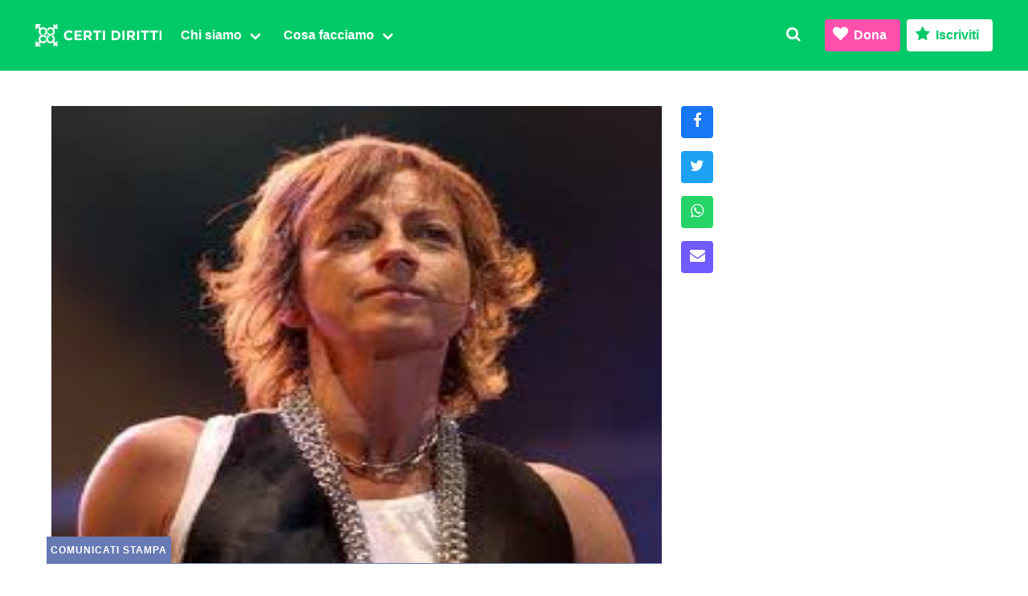

--- FILE ---
content_type: text/html; charset=UTF-8
request_url: https://www.certidiritti.org/2010/12/06/nessuno-tocchi-gianna-nannini/
body_size: 10043
content:
<!DOCTYPE html><html prefix="og: http://ogp.me/ns#" lang="it"><head><link rel="preconnect" href="https://donorbox.org/" crossorigin><link rel="dns-prefetch" href="https://donorbox.org/"><link rel="preconnect" href="https://fonts.gstatic.com/" crossorigin><link rel="preconnect" href="https://www.gstatic.com/" crossorigin><meta charset="utf-8"><meta http-equiv="X-UA-Compatible" content="IE=edge"><meta name="viewport" content="width=device-width, initial-scale=1"><link rel="profile" href="https://gmpg.org/xfn/11"><link data-optimized="1" rel="stylesheet" href="https://www.certidiritti.org/wp-content/litespeed/css/4008aa6a20aa711b470f6be388d09bbb.css?ver=09bbb"><link rel="icon" type="image/svg+xml" href="/favicon.svg"><link rel="alternate icon" sizes="32x32" href="/favicon.ico"> <script src="https://cdn.jsdelivr.net/npm/cookie-bar/cookiebar-latest.min.js?theme=grey&tracking=1&thirdparty=1&always=1&scrolling=1&hideDetailsBtn=1&showPolicyLink=1&privacyPage=%2Finformativa-sui-cookies%2F" defer data-deferred="1"></script> <title>NESSUNO TOCCHI GIANNA NANNINI &#8211; Certi Diritti</title><meta name='robots' content='max-image-preview:large' /><link rel='dns-prefetch' href='//donorbox.com' /><link rel='dns-prefetch' href='//cdnjs.cloudflare.com' /><meta property="og:locale" content="it_IT" /><meta property="og:type" content="article" /><meta property="og:title" content="NESSUNO TOCCHI GIANNA NANNINI" /><meta property="og:description" content="NESSUNO  TOCCHI GIANNA NANNINI, NEMMENO IL (MOLTO) SOTTOSEGRETARIO DI STATO  VATICANO GIOVANARDI. SI PREOCCUPI PIUTTOSTO DEL FATTO CHE DA QUANDO E’  AL GOVERNO SONO AUMENTATI I DIVORZI E LE UNIONI FUORI DAL MATRIMONIO.  Dichiarazione di Sergio Rovasio, Segretario Associazione Radicale Certi Diritti: "/><meta property="og:url" content="https://www.certidiritti.org/2010/12/06/nessuno-tocchi-gianna-nannini/" /><meta property="og:site_name" content="Certi Diritti" /><meta property="article:publisher" content="https://www.facebook.com/certidiritti/" /><meta property="article:published_time" content="2010-12-06T16:30:08+01:00" /><meta property="article:modified_time" content="2010-12-06T16:30:08+01:00" /><meta property="og:image" content="https://www.certidiritti.org/wp-content/uploads/2010/08/nannini.jpeg" /><meta property="og:image:width" content="226"/><meta property="og:image:height" content="223"/><meta name="twitter:card" content="summary_large_image" /><meta name="twitter:url" content="https://www.certidiritti.org/2010/12/06/nessuno-tocchi-gianna-nannini/" /><meta name="twitter:creator" content="@CertiDiritti" /><meta name="twitter:site" content="@CertiDiritti" /><meta name="twitter:title" content="NESSUNO TOCCHI GIANNA NANNINI" /><meta name="twitter:description" content="NESSUNO  TOCCHI GIANNA NANNINI, NEMMENO IL (MOLTO) SOTTOSEGRETARIO DI STATO  VATICANO GIOVANARDI. SI PREOCCUPI PIUTTOSTO DEL FATTO CHE DA QUANDO E’  AL GOVERNO SONO AUMENTATI I DIVORZI E LE UNIONI FUORI DAL MATRIMONIO.  Dichiarazione di Sergio Rovasio, Segretario Associazione Radicale Certi Diritti: " /><meta name="twitter:image" content="https://www.certidiritti.org/wp-content/uploads/2010/08/nannini.jpeg" /><style id='safe-svg-svg-icon-style-inline-css' type='text/css'>.safe-svg-cover{text-align:center}.safe-svg-cover .safe-svg-inside{display:inline-block;max-width:100%}.safe-svg-cover svg{height:100%;max-height:100%;max-width:100%;width:100%}</style><style id='classic-theme-styles-inline-css' type='text/css'>/*! This file is auto-generated */
.wp-block-button__link{color:#fff;background-color:#32373c;border-radius:9999px;box-shadow:none;text-decoration:none;padding:calc(.667em + 2px) calc(1.333em + 2px);font-size:1.125em}.wp-block-file__button{background:#32373c;color:#fff;text-decoration:none}</style><link rel="canonical" href="https://www.certidiritti.org/2010/12/06/nessuno-tocchi-gianna-nannini/" /><meta name="description" content="NESSUNO  TOCCHI GIANNA NANNINI, NEMMENO IL (MOLTO) SOTTOSEGRETARIO DI STATO  VATICANO GIOVANARDI. SI PREOCCUPI PIUTTOSTO DEL FATTO CHE DA QUANDO E’  AL GOVERNO SONO AUMENTATI I DIVORZI E LE UNIONI FUORI DAL MATRIMONIO.  Dichiarazione di Sergio Rovasio, Segretario Associazione Radicale Certi Diritti: " /> <script data-goatcounter="https://stats.certidiritti.org/count" src="//gc.zgo.at/count.js" defer data-deferred="1"></script> <meta name="facebook-domain-verification" content="tbpwr7iuc71f91eho0f5iigc0iffkp">
 <script src="[data-uri]" defer></script> <noscript><img height="1" width="1" style="display:none"
src="https://www.facebook.com/tr?id=1837555919772754&ev=PageView&noscript=1"
/></noscript></head><body class="post-template-default single single-post postid-4023 single-format-standard has-spaced-navbar-fixed-top"><nav class="navbar is-primary is-spaced is-fixed-top" aria-label="main navigation"><div class="navbar-brand">
<a class="navbar-item no-hover is-hidden-desktop" href="/"><img src="https://www.certidiritti.org/wp-content/themes/cd030/assets/images/cd-logo.svg" alt="Logo Certi Diritti" height="38" class="no-hover"></a>
<a class="navbar-item no-hover is-hidden-touch" href="/"><img src="https://www.certidiritti.org/wp-content/themes/cd030/assets/images/cd-logo-full.svg" alt="Logo Certi Diritti" height="38" class="no-hover"></a>
<a class="navbar-item is-hidden-desktop" href="https://www.facebook.com/certidiritti/" rel="noopener" target="_blank">
<span class="icon"><i class="icon-facebook-squared icon-medium"></i></span>
</a>
<a class="navbar-item is-hidden-desktop" href="https://twitter.com/certidiritti/" rel="noopener" target="_blank">
<span class="icon"><i class="icon-twitter icon-medium"></i></span>
</a>
<a class="navbar-item is-hidden-desktop" href="https://www.instagram.com/certidiritti/" rel="noopener" target="_blank">
<span class="icon"><i class="icon-instagram icon-medium"></i></span>
</a>
<a class="navbar-item is-hidden-desktop" href="https://wa.me/390656548402" rel="noopener" target="_blank">
<span class="icon"><i class="icon-whatsapp icon-medium"></i></span>
</a>
<a class="navbar-item is-hidden-desktop is-transparent modal-button" data-target="search" onclick="focusMethod()">
<span class="icon"><i class="icon-search icon-medium"></i></span>
</a><a role="button" class="navbar-burger burger" aria-label="menu" aria-expanded="false" data-target="navbarMenu">
<span aria-hidden="true"></span>
<span aria-hidden="true"></span>
<span aria-hidden="true"></span>
</a></div><div id="navbarMenu" class="navbar-menu"><div class="navbar-start"><div class="navbar-item is-hidden-desktop has-text-right"><div class="buttons">
<a class="button is-info dbox-donation-button" href="https://donorbox.org/certidiritti-dona/" aria-haspopup="true"><span class="icon"><i class="icon-heart"></i></span> <strong>Dona</strong></a>
<a class="button is-primary dbox-donation-button" href="https://donorbox.org/iscrizioni/" aria-haspopup="true"><span class="icon"><i class="icon-star"></i></span> <strong>Iscriviti</strong></a></div></div><div class="navbar-item has-dropdown is-hoverable">
<a class="navbar-link" href="/chi-siamo/"><span><strong>Chi siamo</strong></span></a><div class="navbar-dropdown">
<a class="navbar-item" href="/chi-siamo/">
<span class="icon has-text-primary">
<i class="icon-flag"></i>
</span>
<span><strong>Associazione</strong></span></a>
<a class="navbar-item" href="/chi-siamo/statuto/">
<span class="icon has-text-twitter">
<i class="icon-doc-text-inv"></i>
</span>
<span><strong>Statuto</strong></span></a><a class="navbar-item" href="/chi-siamo/organi-e-incarichi/">
<span class="icon has-text-facebook">
<i class="icon-users"></i>
</span>
<span><strong>Organi in carica</strong></span></a>
<a class="navbar-item" href="/congressi/">
<span class="icon has-text-ultraviolet">
<i class="icon-hand-paper-o"></i>
</span>
<span><strong>Congressi</strong></span></a></div></div><div class="navbar-item has-dropdown is-hoverable">
<a class="navbar-link"><span><strong>Cosa facciamo</strong></span></a><div class="navbar-dropdown">
<a class="navbar-item" href="/category/affermazione-civile/">
<span class="icon has-text-primary">
<i class="icon-balance-scale"></i>
</span>
<span><strong>Affermazione civile</strong></span></a><a class="navbar-item" href="/category/intersex/">
<span class="icon has-text-warning">
<i class="icon-circle-empty"></i>
</span>
<span><strong>Intersex</strong></span>
</a><a class="navbar-item" href="/category/transgender/">
<span class="icon has-text-info">
<i class="icon-transgender-alt"></i>
</span>
<span><strong>Transgender</strong></span>
</a><a class="navbar-item" href="/category/diritto-famiglia/">
<span class="icon has-text-twitter">
<i class="icon-child"></i>
</span>
<span><strong>Diritto di famiglia</strong></span></a>
<a class="navbar-item" href="/category/sexwork/">
<span class="icon has-text-danger">
<i class="icon-umbrella"></i>
</span>
<span><strong>Lavoro sessuale</strong></span>
</a><a class="navbar-item" href="/category/salute-sessuale/">
<span class="icon has-text-ultraviolet">
<i class="icon-stethoscope"></i>
</span>
<span><strong>Salute sessuale</strong></span>
</a><a class="navbar-item" href="/category/transnazionale/">
<span class="icon has-text-facebook">
<i class="icon-globe"></i>
</span>
<span><strong>Transnazionale</strong></span></a><a class="navbar-item" href="/category/politica/">
<span class="icon has-text-link">
<i class="icon-megaphone"></i>
</span>
<span><strong>Politica</strong></span></a><hr class="navbar-divider is-hidden-mobile">
<a class="navbar-item" href="https://www.radioradicale.it/rubriche/1004/fuor-di-pagina-la-rassegna-stampa-di-certi-diritti/" target="_blank" rel="noopener">
<span class="icon"><i class="icon-mic"></i></span>
<span><strong>Fuor di Pagina&nbsp;</strong></span>
<span class="icon is-small has-text-grey-light"><i class="icon-link-ext"></i></span>
</a></div></div></div><div class="navbar-end"><a class="navbar-item is-hidden-touch is-transparent modal-button" data-target="search" onclick="focusMethod()">
<i class="icon-search"></i>
</a><div class="navbar-item is-hidden-touch"><div class="buttons">
<a class="button is-info dbox-donation-button" href="https://donorbox.org/certidiritti-dona/" aria-haspopup="true"><span class="icon"><i class="icon-heart"></i></span> <strong>Dona</strong></a>
<a class="button is-primary is-inverted dbox-donation-button" href="https://donorbox.org/iscrizioni/" aria-haspopup="true"><span class="icon"><i class="icon-star"></i></span> <strong>Iscriviti</strong></a></div></div></div></div></nav><div id="search" class="modal"><div class="modal-background"></div><div class="modal-content"><form class="field search" method="get" action="https://www.certidiritti.org" role="search"><div class="field is-grouped"><div class="control has-icons-left is-expanded"><input id="searchinput" class="input" name="s" type="search" placeholder="Cerca nel sito" tabindex="-1"> <span class="icon is-small is-left"><i class="icon-search"></i></span></div><div class="control">
<button type="submit" class="button is-primary" onclick="closeModals();"><strong>Cerca</strong></button></div></div></form></div>
<button class="modal-close is-large" aria-label="close"></button></div><section id="post" class="section"><div class="container"><div class="columns is-multiline"><article class="column is-8"><div class="columns is-multiline"><div class="column is-full"><figure class="image is-4by3 is-relative">
<img data-lazyloaded="1" data-placeholder-resp="226x223" src="data:image/svg+xml,%3Csvg%20xmlns%3D%22http%3A%2F%2Fwww.w3.org%2F2000%2Fsvg%22%20width%3D%22226%22%20height%3D%22223%22%20viewBox%3D%220%200%20226%20223%22%3E%3Cfilter%20id%3D%22b%22%3E%3CfeGaussianBlur%20stdDeviation%3D%2212%22%20%2F%3E%3C%2Ffilter%3E%3Cpath%20fill%3D%22%23553b3b%22%20d%3D%22M0%200h226v223H0z%22%2F%3E%3Cg%20filter%3D%22url(%23b)%22%20transform%3D%22translate(.5%20.5)%22%20fill-opacity%3D%22.5%22%3E%3Cpath%20fill%3D%22%23b15945%22%20d%3D%22M80.3%2011.1l88.5%2025.4-47.1%20164.4-88.5-25.4z%22%2F%3E%3Cellipse%20fill%3D%22%23000b0f%22%20cx%3D%22208%22%20cy%3D%2246%22%20rx%3D%2249%22%20ry%3D%22122%22%2F%3E%3Cellipse%20fill%3D%22%23001213%22%20cy%3D%2256%22%20rx%3D%2264%22%20ry%3D%2264%22%2F%3E%3Cellipse%20fill%3D%22%23b7507f%22%20rx%3D%221%22%20ry%3D%221%22%20transform%3D%22matrix(24.7718%20-46.15048%2026.93444%2014.45737%2024.2%20191.4)%22%2F%3E%3C%2Fg%3E%3C%2Fsvg%3E" width="226" height="223" data-src="https://www.certidiritti.org/wp-content/uploads/2010/08/nannini.jpeg" class="attachment-medium_large size-medium_large wp-post-image" alt="nannini" decoding="async" fetchpriority="high" /><noscript><img width="226" height="223" src="https://www.certidiritti.org/wp-content/uploads/2010/08/nannini.jpeg" class="attachment-medium_large size-medium_large wp-post-image" alt="nannini" decoding="async" fetchpriority="high" /></noscript>          <a class="cat Comunicati stampa" href="https://www.certidiritti.org/category/comunicati-stampa/">Comunicati stampa</a></figure></div><div class="column is-full"><div class="content">
<time datetime="2010-12-06">6 Dic 2010</time><h1>NESSUNO TOCCHI GIANNA NANNINI</h1><div class="content"><p><b>NESSUNO  TOCCHI GIANNA NANNINI, NEMMENO IL (MOLTO) SOTTOSEGRETARIO DI STATO  VATICANO GIOVANARDI. SI PREOCCUPI PIUTTOSTO DEL FATTO CHE DA QUANDO E’  AL GOVERNO SONO AUMENTATI I DIVORZI E LE UNIONI FUORI DAL MATRIMONIO. </b></p><p><b>Dichiarazione di Sergio Rovasio, Segretario Associazione Radicale Certi Diritti:</b></p><p>“Il  (molto) Sottosegretario di Stato Vaticano Giovanardi non tocchi e non  offenda la dignità e il coraggio di <strong>Gianna Nannini</strong>, che ha fatto una  scelta all’insegna dell’amore e della speranza. E ‘ gravissimo e  offensivo quanto da lui oggi dichiarato sulla maternità della cantante  che è faccenda sua e di nessun altro. <a href="tutte-le-notizie/649-rovasio-giovanardi-pensi-al-fallimento-del-suo-modello-di-famiglia-piuttosto-che-tentare-di-influenzare-la-corte-costituzionale.html">Abbiamo già ricordato che da  quando il (molto) Sottosegretario è al Governo</a>, in Italia sono aumentati  i divorzi, le separazioni, le convivenze al di fuori del matrimonio. E’  evidente che &nbsp;il (molto) Sottosegretario di Stato Vaticano  dovrebbe dimettersi, vista la sua politica fondamentalista e  fallimentare. Non è certo tra le sue competenze quella di intervenire  sulle gravidanze delle cittadine italiane. <a href="tutte-le-notizie/822-nessuno-tocchi-gianna-nannini-che-non-piace-al-talebano-di-turno.html">Nessuno Tocchi Gianna  Nannini</a>”.</p></div></div><div class="message is-dark ads"><div class="message-header"><p>È la prima volta che passi di qua?</p></div><div class="message-body"><p>Siamo un&#8217;associazione che si occupa di libertà sessuali, fuori da ghetti e stereotipi. Non pensiamo di essere una minoranza semplicemente perché ci occupiamo delle libertà di tutti: anche delle tue. Se ti è piaciuto quello che hai letto, torna più spesso: abbiamo tante cose di cui ci occupiamo da raccontarti. Tutte queste cose le facciamo solo grazie a chi ci sostiene. Puoi farlo anche subito.</p><p class="has-text-right"><a href="https://donorbox.org/certidiritti-dona/" aria-haspopup="true" class="button is-small is-info dbox-donation-button"><strong>Dona ora</strong></a></p></div></div><div class="message is-primary ads"><div class="message-header"><p>Vuoi dare una mano?</p></div><div class="message-body"><p>Iscriviti a Certi Diritti per un anno. Sono 50 euro spesi bene. Per la tua libertà e quella di tutte e tutti. Troppi? Puoi anche <a href="https://donorbox.org/certidiritti-dona/" class="dbox-donation-button" aria-haspopup="true">donare 5 euro al mese</a>.</p><p class="has-text-right"><a href="https://donorbox.org/iscrizioni/" aria-haspopup="true" class="button is-small is-primary dbox-donation-button"><strong>Iscriviti</strong></a></p></div></div><div class="message is-info ads"><div class="message-header"><p>Chi te lo fa fare?</p></div><div class="message-body"><p>Di darci dei soldi per portare avanti quello che facciamo già adesso senza chiederti nulla? Nessuno: però se nessuno dona o si iscrive per sostenere i costi delle nostre attività, queste attività non si faranno. E saremo tutti un po&#8217; meno liberi e con meno diritti.</p><p class="has-text-right"><a href="https://donorbox.org/certidiritti-dona/" aria-haspopup="true" class="button is-small is-info dbox-donation-button"><strong>Dona ora</strong></a></p></div></div> <script src="[data-uri]" defer></script> </div></div></article><div class="column is-auto is-hidden-touch"><div id="post-share" class="is-hidden-touch"><div>
<a class="button is-link is-facebook fb-xfbml-parse-ignore" target="_blank" href="https://www.facebook.com/dialog/share?app_id=539216766098843&display=popup&href=https://www.certidiritti.org/2010/12/06/nessuno-tocchi-gianna-nannini/"><span class="icon is-medium has-text-white"><i class="icon-facebook"></i></span></a></div><div>
<a class="button is-link is-twitter" target="_blank" href="https://twitter.com/intent/tweet?url=https://www.certidiritti.org/2010/12/06/nessuno-tocchi-gianna-nannini/&text=NESSUNO TOCCHI GIANNA NANNINI&via=certidiritti">
<span class="icon is-medium has-text-white"><i class="icon-twitter"></i></span>
</a></div><div>
<a class="button is-link is-whatsapp" target="_blank" href="https://api.whatsapp.com/send?text=https://www.certidiritti.org/2010/12/06/nessuno-tocchi-gianna-nannini/"><span class="icon is-medium has-text-white"><i class="icon-whatsapp"></i></span></a></div><div>
<a class="button is-link is-ultraviolet" target="_blank" href="mailto:?subject=Articolo%20interessante%20su%20Certi%20Diritti&body=Ho%20appena%20letto%20questo%20post%3A%0A%0ANESSUNO TOCCHI GIANNA NANNINI%0Ahttps://www.certidiritti.org/2010/12/06/nessuno-tocchi-gianna-nannini/"><span class="icon is-medium has-text-white"><i class="icon-mail-alt"></i></span></a></div></div></div></div></div></section><div class="sharescroll is-hidden-desktop"><div class="columns is-gapless is-multiline is-mobile is-vcentered is-marginless"><div class="column is-one-quarter has-text-centered is-facebook">
<a class="fb-xfbml-parse-ignore" target="_blank" rel="noopener" href="https://www.facebook.com/dialog/share?app_id=539216766098843&display=popup&href=https://www.certidiritti.org/2010/12/06/nessuno-tocchi-gianna-nannini/"><div><span class="icon is-medium has-text-white"><i class="icon-facebook"></i></span></div></a></div><div class="column is-one-quarter has-text-centered is-twitter">
<a target="_blank" rel="noopener" href="https://twitter.com/intent/tweet?url=https://www.certidiritti.org/2010/12/06/nessuno-tocchi-gianna-nannini/&text=NESSUNO TOCCHI GIANNA NANNINI&via=certidiritti"><div><span class="icon is-medium has-text-white"><i class="icon-twitter"></i></span></div></a></div><div class="column is-one-quarter has-text-centered is-whatsapp">
<a target="_blank" rel="noopener" href="https://api.whatsapp.com/send?text=https://www.certidiritti.org/2010/12/06/nessuno-tocchi-gianna-nannini/"><div><span class="icon is-medium has-text-white"><i class="icon-whatsapp"></i></span></div></a></div><div class="column is-one-quarter has-text-centered is-ultraviolet">
<a target="_blank" rel="noopener" href="mailto:?subject=Articolo%20interessante%20su%20Certi%20Diritti&body=Ho%20appena%20letto%20questo%20post%3A%0A%0ANESSUNO TOCCHI GIANNA NANNINI%0Ahttps://www.certidiritti.org/2010/12/06/nessuno-tocchi-gianna-nannini/"><div><span class="icon is-medium has-text-white"><i class="icon-mail-alt"></i></span></div></a></div></div></div> <script src="[data-uri]" defer></script> <script async defer crossorigin="anonymous" src="https://connect.facebook.net/it_IT/sdk.js"></script> <script async defer src="https://cdn.jsdelivr.net/npm/clipboard@2/dist/clipboard.min.js"></script> <section id="newsletter" class="hero"><div class="hero-body"><div class="container"><div class="columns"><div class="column"><p class="title">Newsletter</p><p class="subtitle is-4 has-text-grey-light">Iniziative, appuntamenti… <br class="is-hidden-desktop">Rimani in contatto!</p><form action="https://api.comfyform.com/s/6736135826da4737ba023ceb" method="POST"><div class="field"><div class="control">
<input class="input is-medium" type="text" minlength="2" name="name" placeholder="Nome" pattern="^[-'a-zA-ZÀ-ÖØ-öø-ÿ\s]+$" required></div></div><div class="field"><div class="control">
<input class="input is-medium" type="text" minlength="2" name="lastname" placeholder="Cognome" pattern="^[-'a-zA-ZÀ-ÖØ-öø-ÿ\s]+$" required></div></div><div class="field"><div class="control has-icons-left">
<input class="input is-medium " type="email" name="email" placeholder="Email" required>
<span class="icon is-large is-left"><i class="icon-mail-alt"></i></span></div></div><div class="field"><div class="control">
<label class="checkbox">
<input type="checkbox" name="privacy" value="consent" required> <span class="has-text-grey-light">Ho letto e compreso l&#8217;<a href="/regolamento-generale-sulla-protezione-dei-dati/" target="_blank">informativa privacy</a></span>
</label></div></div><div style="position: absolute; left: -9999px;">
<label for="emailAgainInput">
Leave this field untouched if you're a huuuman
</label>
<input type="email" name="emailAgain" id="emailAgainInput" placeholder="your@email.com" tabindex="-1" autocomplete="nopls" data-1p-ignore data-lpignore="true"></div><div class="field"><div class="control">
<button type="submit" class="button is-medium is-info has-text-white"><span class="icon"><i class="icon-paper-plane"></i></span> <span>Registrati</span></button></div></div></form></div><div class="column"></div></div></div></div></section><section id="contatti" class="footer is-uppercase"><div class="has-text-centered is-marginless"><div class="logo">
<img data-lazyloaded="1" src="[data-uri]" data-src="https://www.certidiritti.org/wp-content/themes/cd030/assets/images/cd.svg" alt="Associazione Radicale Certi Diritti" height="200" /><noscript><img src="https://www.certidiritti.org/wp-content/themes/cd030/assets/images/cd.svg" alt="Associazione Radicale Certi Diritti" height="200" /></noscript><p>Via di San Basilio 64</p><p>00187 Roma</p></div><div><p class="has-text-weight-semibold minititle">Contatti</p><p><a href="mailto:info@certidiritti.org">info@certidiritti.org</a></p><p><a href="mailto:segreteria@pec.certidiritti.it">segreteria@pec.certidiritti.it</a></p><p><a href="tel:+390656548402">+390656548402</a></p></div><div><p class="has-text-weight-semibold minititle">Dati fiscali e bancari</p><p>C.F. 97500600586</p><p>IBAN IT94I0760103200001001131539</p><p>C.C.P. 1001131539</p></div><div><p class="has-text-weight-semibold minititle">Note legali</p><p><a href="/regolamento-generale-sulla-protezione-dei-dati/">Regolamento generale <br class="is-hidden-desktop">protezione dati</a></p><p><a href="/informativa-sui-cookies/">Informativa cookies</a></p><p><a href="/trasparenza/">Trasparenza</a></p></div><div class="has-text-weight-semibold has-text-grey"><p class="is-size-7">&copy; 2008-2026 <br class="is-hidden-tablet">Associazione Radicale Certi Diritti APS</p></div></div></section><section id="social" class="has-background-black-ter is-hidden-touch"><div class="container is-maligned has-text-centered is-uppercase"><a href="https://www.facebook.com/certidiritti/" target="_blank" class="is-maligned">
<span class="icon is-medium"><i class="icon-facebook-squared icon-large"></i></span>
<span class="has-text-weight-semibold is-hidden-mobile">Facebook</span></a><a href="https://twitter.com/certidiritti/" target="_blank" class="is-maligned">
<span class="icon is-medium"><i class="icon-twitter icon-large"></i></span>
<span class="has-text-weight-semibold is-hidden-mobile">Twitter</span></a><a href="https://www.instagram.com/certidiritti/" target="_blank" class="has-text-weight-semibold is-maligned">
<span class="icon is-medium"><i class="icon-instagram icon-large"></i></span>
<span class="has-text-weight-semibold is-hidden-mobile">Instagram</span></a><a href="https://wa.me/390656548402" target="_blank" class="has-text-weight-semibold is-maligned">
<span class="icon is-medium"><i class="icon-whatsapp icon-large"></i></span>
<span class="has-text-weight-semibold is-hidden-mobile">Whatsapp</span></a></div></section> <script data-optimized="1" defer src="https://www.certidiritti.org/wp-content/litespeed/js/81f06352f677f7cc43f02b19e2d53bef.js?ver=53bef"></script> <script data-no-optimize="1">window.lazyLoadOptions=Object.assign({},{threshold:300},window.lazyLoadOptions||{});!function(t,e){"object"==typeof exports&&"undefined"!=typeof module?module.exports=e():"function"==typeof define&&define.amd?define(e):(t="undefined"!=typeof globalThis?globalThis:t||self).LazyLoad=e()}(this,function(){"use strict";function e(){return(e=Object.assign||function(t){for(var e=1;e<arguments.length;e++){var n,a=arguments[e];for(n in a)Object.prototype.hasOwnProperty.call(a,n)&&(t[n]=a[n])}return t}).apply(this,arguments)}function o(t){return e({},at,t)}function l(t,e){return t.getAttribute(gt+e)}function c(t){return l(t,vt)}function s(t,e){return function(t,e,n){e=gt+e;null!==n?t.setAttribute(e,n):t.removeAttribute(e)}(t,vt,e)}function i(t){return s(t,null),0}function r(t){return null===c(t)}function u(t){return c(t)===_t}function d(t,e,n,a){t&&(void 0===a?void 0===n?t(e):t(e,n):t(e,n,a))}function f(t,e){et?t.classList.add(e):t.className+=(t.className?" ":"")+e}function _(t,e){et?t.classList.remove(e):t.className=t.className.replace(new RegExp("(^|\\s+)"+e+"(\\s+|$)")," ").replace(/^\s+/,"").replace(/\s+$/,"")}function g(t){return t.llTempImage}function v(t,e){!e||(e=e._observer)&&e.unobserve(t)}function b(t,e){t&&(t.loadingCount+=e)}function p(t,e){t&&(t.toLoadCount=e)}function n(t){for(var e,n=[],a=0;e=t.children[a];a+=1)"SOURCE"===e.tagName&&n.push(e);return n}function h(t,e){(t=t.parentNode)&&"PICTURE"===t.tagName&&n(t).forEach(e)}function a(t,e){n(t).forEach(e)}function m(t){return!!t[lt]}function E(t){return t[lt]}function I(t){return delete t[lt]}function y(e,t){var n;m(e)||(n={},t.forEach(function(t){n[t]=e.getAttribute(t)}),e[lt]=n)}function L(a,t){var o;m(a)&&(o=E(a),t.forEach(function(t){var e,n;e=a,(t=o[n=t])?e.setAttribute(n,t):e.removeAttribute(n)}))}function k(t,e,n){f(t,e.class_loading),s(t,st),n&&(b(n,1),d(e.callback_loading,t,n))}function A(t,e,n){n&&t.setAttribute(e,n)}function O(t,e){A(t,rt,l(t,e.data_sizes)),A(t,it,l(t,e.data_srcset)),A(t,ot,l(t,e.data_src))}function w(t,e,n){var a=l(t,e.data_bg_multi),o=l(t,e.data_bg_multi_hidpi);(a=nt&&o?o:a)&&(t.style.backgroundImage=a,n=n,f(t=t,(e=e).class_applied),s(t,dt),n&&(e.unobserve_completed&&v(t,e),d(e.callback_applied,t,n)))}function x(t,e){!e||0<e.loadingCount||0<e.toLoadCount||d(t.callback_finish,e)}function M(t,e,n){t.addEventListener(e,n),t.llEvLisnrs[e]=n}function N(t){return!!t.llEvLisnrs}function z(t){if(N(t)){var e,n,a=t.llEvLisnrs;for(e in a){var o=a[e];n=e,o=o,t.removeEventListener(n,o)}delete t.llEvLisnrs}}function C(t,e,n){var a;delete t.llTempImage,b(n,-1),(a=n)&&--a.toLoadCount,_(t,e.class_loading),e.unobserve_completed&&v(t,n)}function R(i,r,c){var l=g(i)||i;N(l)||function(t,e,n){N(t)||(t.llEvLisnrs={});var a="VIDEO"===t.tagName?"loadeddata":"load";M(t,a,e),M(t,"error",n)}(l,function(t){var e,n,a,o;n=r,a=c,o=u(e=i),C(e,n,a),f(e,n.class_loaded),s(e,ut),d(n.callback_loaded,e,a),o||x(n,a),z(l)},function(t){var e,n,a,o;n=r,a=c,o=u(e=i),C(e,n,a),f(e,n.class_error),s(e,ft),d(n.callback_error,e,a),o||x(n,a),z(l)})}function T(t,e,n){var a,o,i,r,c;t.llTempImage=document.createElement("IMG"),R(t,e,n),m(c=t)||(c[lt]={backgroundImage:c.style.backgroundImage}),i=n,r=l(a=t,(o=e).data_bg),c=l(a,o.data_bg_hidpi),(r=nt&&c?c:r)&&(a.style.backgroundImage='url("'.concat(r,'")'),g(a).setAttribute(ot,r),k(a,o,i)),w(t,e,n)}function G(t,e,n){var a;R(t,e,n),a=e,e=n,(t=Et[(n=t).tagName])&&(t(n,a),k(n,a,e))}function D(t,e,n){var a;a=t,(-1<It.indexOf(a.tagName)?G:T)(t,e,n)}function S(t,e,n){var a;t.setAttribute("loading","lazy"),R(t,e,n),a=e,(e=Et[(n=t).tagName])&&e(n,a),s(t,_t)}function V(t){t.removeAttribute(ot),t.removeAttribute(it),t.removeAttribute(rt)}function j(t){h(t,function(t){L(t,mt)}),L(t,mt)}function F(t){var e;(e=yt[t.tagName])?e(t):m(e=t)&&(t=E(e),e.style.backgroundImage=t.backgroundImage)}function P(t,e){var n;F(t),n=e,r(e=t)||u(e)||(_(e,n.class_entered),_(e,n.class_exited),_(e,n.class_applied),_(e,n.class_loading),_(e,n.class_loaded),_(e,n.class_error)),i(t),I(t)}function U(t,e,n,a){var o;n.cancel_on_exit&&(c(t)!==st||"IMG"===t.tagName&&(z(t),h(o=t,function(t){V(t)}),V(o),j(t),_(t,n.class_loading),b(a,-1),i(t),d(n.callback_cancel,t,e,a)))}function $(t,e,n,a){var o,i,r=(i=t,0<=bt.indexOf(c(i)));s(t,"entered"),f(t,n.class_entered),_(t,n.class_exited),o=t,i=a,n.unobserve_entered&&v(o,i),d(n.callback_enter,t,e,a),r||D(t,n,a)}function q(t){return t.use_native&&"loading"in HTMLImageElement.prototype}function H(t,o,i){t.forEach(function(t){return(a=t).isIntersecting||0<a.intersectionRatio?$(t.target,t,o,i):(e=t.target,n=t,a=o,t=i,void(r(e)||(f(e,a.class_exited),U(e,n,a,t),d(a.callback_exit,e,n,t))));var e,n,a})}function B(e,n){var t;tt&&!q(e)&&(n._observer=new IntersectionObserver(function(t){H(t,e,n)},{root:(t=e).container===document?null:t.container,rootMargin:t.thresholds||t.threshold+"px"}))}function J(t){return Array.prototype.slice.call(t)}function K(t){return t.container.querySelectorAll(t.elements_selector)}function Q(t){return c(t)===ft}function W(t,e){return e=t||K(e),J(e).filter(r)}function X(e,t){var n;(n=K(e),J(n).filter(Q)).forEach(function(t){_(t,e.class_error),i(t)}),t.update()}function t(t,e){var n,a,t=o(t);this._settings=t,this.loadingCount=0,B(t,this),n=t,a=this,Y&&window.addEventListener("online",function(){X(n,a)}),this.update(e)}var Y="undefined"!=typeof window,Z=Y&&!("onscroll"in window)||"undefined"!=typeof navigator&&/(gle|ing|ro)bot|crawl|spider/i.test(navigator.userAgent),tt=Y&&"IntersectionObserver"in window,et=Y&&"classList"in document.createElement("p"),nt=Y&&1<window.devicePixelRatio,at={elements_selector:".lazy",container:Z||Y?document:null,threshold:300,thresholds:null,data_src:"src",data_srcset:"srcset",data_sizes:"sizes",data_bg:"bg",data_bg_hidpi:"bg-hidpi",data_bg_multi:"bg-multi",data_bg_multi_hidpi:"bg-multi-hidpi",data_poster:"poster",class_applied:"applied",class_loading:"litespeed-loading",class_loaded:"litespeed-loaded",class_error:"error",class_entered:"entered",class_exited:"exited",unobserve_completed:!0,unobserve_entered:!1,cancel_on_exit:!0,callback_enter:null,callback_exit:null,callback_applied:null,callback_loading:null,callback_loaded:null,callback_error:null,callback_finish:null,callback_cancel:null,use_native:!1},ot="src",it="srcset",rt="sizes",ct="poster",lt="llOriginalAttrs",st="loading",ut="loaded",dt="applied",ft="error",_t="native",gt="data-",vt="ll-status",bt=[st,ut,dt,ft],pt=[ot],ht=[ot,ct],mt=[ot,it,rt],Et={IMG:function(t,e){h(t,function(t){y(t,mt),O(t,e)}),y(t,mt),O(t,e)},IFRAME:function(t,e){y(t,pt),A(t,ot,l(t,e.data_src))},VIDEO:function(t,e){a(t,function(t){y(t,pt),A(t,ot,l(t,e.data_src))}),y(t,ht),A(t,ct,l(t,e.data_poster)),A(t,ot,l(t,e.data_src)),t.load()}},It=["IMG","IFRAME","VIDEO"],yt={IMG:j,IFRAME:function(t){L(t,pt)},VIDEO:function(t){a(t,function(t){L(t,pt)}),L(t,ht),t.load()}},Lt=["IMG","IFRAME","VIDEO"];return t.prototype={update:function(t){var e,n,a,o=this._settings,i=W(t,o);{if(p(this,i.length),!Z&&tt)return q(o)?(e=o,n=this,i.forEach(function(t){-1!==Lt.indexOf(t.tagName)&&S(t,e,n)}),void p(n,0)):(t=this._observer,o=i,t.disconnect(),a=t,void o.forEach(function(t){a.observe(t)}));this.loadAll(i)}},destroy:function(){this._observer&&this._observer.disconnect(),K(this._settings).forEach(function(t){I(t)}),delete this._observer,delete this._settings,delete this.loadingCount,delete this.toLoadCount},loadAll:function(t){var e=this,n=this._settings;W(t,n).forEach(function(t){v(t,e),D(t,n,e)})},restoreAll:function(){var e=this._settings;K(e).forEach(function(t){P(t,e)})}},t.load=function(t,e){e=o(e);D(t,e)},t.resetStatus=function(t){i(t)},t}),function(t,e){"use strict";function n(){e.body.classList.add("litespeed_lazyloaded")}function a(){console.log("[LiteSpeed] Start Lazy Load"),o=new LazyLoad(Object.assign({},t.lazyLoadOptions||{},{elements_selector:"[data-lazyloaded]",callback_finish:n})),i=function(){o.update()},t.MutationObserver&&new MutationObserver(i).observe(e.documentElement,{childList:!0,subtree:!0,attributes:!0})}var o,i;t.addEventListener?t.addEventListener("load",a,!1):t.attachEvent("onload",a)}(window,document);</script></body></html>
<!-- Page optimized by LiteSpeed Cache @2026-01-19 19:09:59 -->

<!-- Page cached by LiteSpeed Cache 7.7 on 2026-01-19 19:09:59 -->